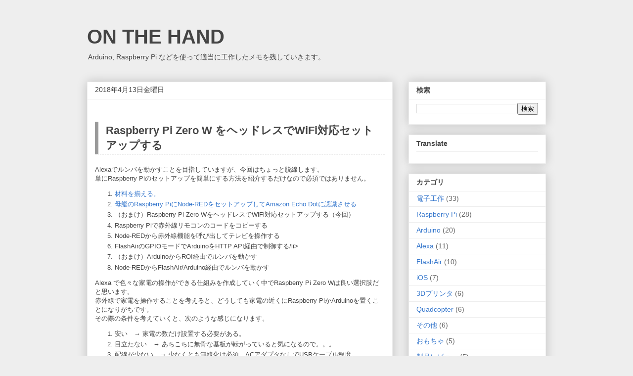

--- FILE ---
content_type: text/html; charset=UTF-8
request_url: http://tech.andhandworks.com/2018/04/raspberry-pi-zero-w-wifi.html
body_size: 15221
content:
<!DOCTYPE html>
<html class='v2' dir='ltr' xmlns='http://www.w3.org/1999/xhtml' xmlns:b='http://www.google.com/2005/gml/b' xmlns:data='http://www.google.com/2005/gml/data' xmlns:expr='http://www.google.com/2005/gml/expr'>
<head>
<link href='https://www.blogger.com/static/v1/widgets/335934321-css_bundle_v2.css' rel='stylesheet' type='text/css'/>
<!-- Global site tag (gtag.js) - Google Analytics -->
<script async='async' src='https://www.googletagmanager.com/gtag/js?id=UA-91235373-1'></script>
<script>
  window.dataLayer = window.dataLayer || [];
  function gtag(){dataLayer.push(arguments);}
  gtag('js', new Date());

  gtag('config', 'UA-91235373-1');
</script>
<meta content='width=1100' name='viewport'/>
<meta content='text/html; charset=UTF-8' http-equiv='Content-Type'/>
<meta content='blogger' name='generator'/>
<link href='http://tech.andhandworks.com/favicon.ico' rel='icon' type='image/x-icon'/>
<link href='http://tech.andhandworks.com/2018/04/raspberry-pi-zero-w-wifi.html' rel='canonical'/>
<link rel="alternate" type="application/atom+xml" title="ON THE HAND - Atom" href="http://tech.andhandworks.com/feeds/posts/default" />
<link rel="alternate" type="application/rss+xml" title="ON THE HAND - RSS" href="http://tech.andhandworks.com/feeds/posts/default?alt=rss" />
<link rel="service.post" type="application/atom+xml" title="ON THE HAND - Atom" href="https://www.blogger.com/feeds/1718731153219810929/posts/default" />

<link rel="alternate" type="application/atom+xml" title="ON THE HAND - Atom" href="http://tech.andhandworks.com/feeds/6903683810989495210/comments/default" />
<!--Can't find substitution for tag [blog.ieCssRetrofitLinks]-->
<meta content='http://tech.andhandworks.com/2018/04/raspberry-pi-zero-w-wifi.html' property='og:url'/>
<meta content='Raspberry Pi Zero W をヘッドレスでWiFi対応セットアップする' property='og:title'/>
<meta content='Alexaでルンバを動かすことを目指していますが、今回はちょっと脱線します。  単にRaspberry Piのセットアップを簡単にする方法を紹介するだけなので必須ではありません。   材料を揃える。  母艦のRaspberry PiにNode-REDをセットアップしてAmazon...' property='og:description'/>
<title>ON THE HAND: Raspberry Pi Zero W をヘッドレスでWiFi対応セットアップする</title>
<script>
  (function(i,s,o,g,r,a,m){i['GoogleAnalyticsObject']=r;i[r]=i[r]||function(){
  (i[r].q=i[r].q||[]).push(arguments)},i[r].l=1*new Date();a=s.createElement(o),
  m=s.getElementsByTagName(o)[0];a.async=1;a.src=g;m.parentNode.insertBefore(a,m)
  })(window,document,'script','https://www.google-analytics.com/analytics.js','ga');

  ga('create', 'UA-91235373-1', 'auto');
  ga('send', 'pageview');

</script>
<style id='page-skin-1' type='text/css'><!--
/*
-----------------------------------------------
Blogger Template Style
Name:     Awesome Inc.
Designer: Tina Chen
URL:      tinachen.org
----------------------------------------------- */
/* Content
----------------------------------------------- */
body {
font: normal normal 13px Arial, Tahoma, Helvetica, FreeSans, sans-serif;
color: #444444;
background: #eeeeee none repeat scroll top left;
}
html body .content-outer {
min-width: 0;
max-width: 100%;
width: 100%;
}
a:link {
text-decoration: none;
color: #3778cd;
}
a:visited {
text-decoration: none;
color: #4d469c;
}
a:hover {
text-decoration: underline;
color: #3778cd;
}
.body-fauxcolumn-outer .cap-top {
position: absolute;
z-index: 1;
height: 276px;
width: 100%;
background: transparent none repeat-x scroll top left;
_background-image: none;
}
/* Columns
----------------------------------------------- */
.content-inner {
padding: 0;
}
.header-inner .section {
margin: 0 16px;
}
.tabs-inner .section {
margin: 0 16px;
}
.main-inner {
padding-top: 30px;
}
.main-inner .column-center-inner,
.main-inner .column-left-inner,
.main-inner .column-right-inner {
padding: 0 5px;
}
*+html body .main-inner .column-center-inner {
margin-top: -30px;
}
#layout .main-inner .column-center-inner {
margin-top: 0;
}
/* Header
----------------------------------------------- */
.header-outer {
margin: 0 0 0 0;
background: transparent none repeat scroll 0 0;
}
.Header h1 {
font: normal bold 40px Arial, Tahoma, Helvetica, FreeSans, sans-serif;
color: #444444;
text-shadow: 0 0 -1px #000000;
}
.Header h1 a {
color: #444444;
}
.Header .description {
font: normal normal 14px Arial, Tahoma, Helvetica, FreeSans, sans-serif;
color: #444444;
}
.header-inner .Header .titlewrapper,
.header-inner .Header .descriptionwrapper {
padding-left: 0;
padding-right: 0;
margin-bottom: 0;
}
.header-inner .Header .titlewrapper {
padding-top: 22px;
}
/* Tabs
----------------------------------------------- */
.tabs-outer {
overflow: hidden;
position: relative;
background: #eeeeee url(https://resources.blogblog.com/blogblog/data/1kt/awesomeinc/tabs_gradient_light.png) repeat scroll 0 0;
}
#layout .tabs-outer {
overflow: visible;
}
.tabs-cap-top, .tabs-cap-bottom {
position: absolute;
width: 100%;
border-top: 1px solid #999999;
}
.tabs-cap-bottom {
bottom: 0;
}
.tabs-inner .widget li a {
display: inline-block;
margin: 0;
padding: .6em 1.5em;
font: normal bold 14px Arial, Tahoma, Helvetica, FreeSans, sans-serif;
color: #444444;
border-top: 1px solid #999999;
border-bottom: 1px solid #999999;
border-left: 1px solid #999999;
height: 16px;
line-height: 16px;
}
.tabs-inner .widget li:last-child a {
border-right: 1px solid #999999;
}
.tabs-inner .widget li.selected a, .tabs-inner .widget li a:hover {
background: #666666 url(https://resources.blogblog.com/blogblog/data/1kt/awesomeinc/tabs_gradient_light.png) repeat-x scroll 0 -100px;
color: #ffffff;
}
/* Headings
----------------------------------------------- */
h2 {
font: normal bold 14px Arial, Tahoma, Helvetica, FreeSans, sans-serif;
color: #444444;
}
/* Widgets
----------------------------------------------- */
.main-inner .section {
margin: 0 27px;
padding: 0;
}
.main-inner .column-left-outer,
.main-inner .column-right-outer {
margin-top: 0;
}
#layout .main-inner .column-left-outer,
#layout .main-inner .column-right-outer {
margin-top: 0;
}
.main-inner .column-left-inner,
.main-inner .column-right-inner {
background: transparent none repeat 0 0;
-moz-box-shadow: 0 0 0 rgba(0, 0, 0, .2);
-webkit-box-shadow: 0 0 0 rgba(0, 0, 0, .2);
-goog-ms-box-shadow: 0 0 0 rgba(0, 0, 0, .2);
box-shadow: 0 0 0 rgba(0, 0, 0, .2);
-moz-border-radius: 0;
-webkit-border-radius: 0;
-goog-ms-border-radius: 0;
border-radius: 0;
}
#layout .main-inner .column-left-inner,
#layout .main-inner .column-right-inner {
margin-top: 0;
}
.sidebar .widget {
font: normal normal 14px Arial, Tahoma, Helvetica, FreeSans, sans-serif;
color: #444444;
}
.sidebar .widget a:link {
color: #3778cd;
}
.sidebar .widget a:visited {
color: #4d469c;
}
.sidebar .widget a:hover {
color: #3778cd;
}
.sidebar .widget h2 {
text-shadow: 0 0 -1px #000000;
}
.main-inner .widget {
background-color: #ffffff;
border: 1px solid #eeeeee;
padding: 0 15px 15px;
margin: 20px -16px;
-moz-box-shadow: 0 0 20px rgba(0, 0, 0, .2);
-webkit-box-shadow: 0 0 20px rgba(0, 0, 0, .2);
-goog-ms-box-shadow: 0 0 20px rgba(0, 0, 0, .2);
box-shadow: 0 0 20px rgba(0, 0, 0, .2);
-moz-border-radius: 0;
-webkit-border-radius: 0;
-goog-ms-border-radius: 0;
border-radius: 0;
}
.main-inner .widget h2 {
margin: 0 -15px;
padding: .6em 15px .5em;
border-bottom: 1px solid transparent;
}
.footer-inner .widget h2 {
padding: 0 0 .4em;
border-bottom: 1px solid transparent;
}
.main-inner .widget h2 + div, .footer-inner .widget h2 + div {
border-top: 1px solid #eeeeee;
padding-top: 8px;
}
.main-inner .widget .widget-content {
margin: 0 -15px;
padding: 7px 15px 0;
}
.main-inner .widget ul, .main-inner .widget #ArchiveList ul.flat {
margin: -8px -15px 0;
padding: 0;
list-style: none;
}
.main-inner .widget #ArchiveList {
margin: -8px 0 0;
}
.main-inner .widget ul li, .main-inner .widget #ArchiveList ul.flat li {
padding: .5em 15px;
text-indent: 0;
color: #666666;
border-top: 1px solid #eeeeee;
border-bottom: 1px solid transparent;
}
.main-inner .widget #ArchiveList ul li {
padding-top: .25em;
padding-bottom: .25em;
}
.main-inner .widget ul li:first-child, .main-inner .widget #ArchiveList ul.flat li:first-child {
border-top: none;
}
.main-inner .widget ul li:last-child, .main-inner .widget #ArchiveList ul.flat li:last-child {
border-bottom: none;
}
.post-body {
position: relative;
}
.main-inner .widget .post-body ul {
padding: 0 2.5em;
margin: .5em 0;
list-style: disc;
}
.main-inner .widget .post-body ul li {
padding: 0.25em 0;
margin-bottom: .25em;
color: #444444;
border: none;
}
.footer-inner .widget ul {
padding: 0;
list-style: none;
}
.widget .zippy {
color: #666666;
}
/* Posts
----------------------------------------------- */
body .main-inner .Blog {
padding: 0;
margin-bottom: 1em;
background-color: transparent;
border: none;
-moz-box-shadow: 0 0 0 rgba(0, 0, 0, 0);
-webkit-box-shadow: 0 0 0 rgba(0, 0, 0, 0);
-goog-ms-box-shadow: 0 0 0 rgba(0, 0, 0, 0);
box-shadow: 0 0 0 rgba(0, 0, 0, 0);
}
.main-inner .section:last-child .Blog:last-child {
padding: 0;
margin-bottom: 1em;
}
.main-inner .widget h2.date-header {
margin: 0 -15px 1px;
padding: 0 0 0 0;
font: normal normal 14px Arial, Tahoma, Helvetica, FreeSans, sans-serif;
color: #444444;
background: transparent none no-repeat scroll top left;
border-top: 0 solid #eeeeee;
border-bottom: 1px solid transparent;
-moz-border-radius-topleft: 0;
-moz-border-radius-topright: 0;
-webkit-border-top-left-radius: 0;
-webkit-border-top-right-radius: 0;
border-top-left-radius: 0;
border-top-right-radius: 0;
position: static;
bottom: 100%;
right: 15px;
text-shadow: 0 0 -1px #000000;
}
.main-inner .widget h2.date-header span {
font: normal normal 14px Arial, Tahoma, Helvetica, FreeSans, sans-serif;
display: block;
padding: .5em 15px;
border-left: 0 solid #eeeeee;
border-right: 0 solid #eeeeee;
}
.date-outer {
position: relative;
margin: 30px 0 20px;
padding: 0 15px;
background-color: #ffffff;
border: 1px solid #eeeeee;
-moz-box-shadow: 0 0 20px rgba(0, 0, 0, .2);
-webkit-box-shadow: 0 0 20px rgba(0, 0, 0, .2);
-goog-ms-box-shadow: 0 0 20px rgba(0, 0, 0, .2);
box-shadow: 0 0 20px rgba(0, 0, 0, .2);
-moz-border-radius: 0;
-webkit-border-radius: 0;
-goog-ms-border-radius: 0;
border-radius: 0;
}
.date-outer:first-child {
margin-top: 0;
}
.date-outer:last-child {
margin-bottom: 20px;
-moz-border-radius-bottomleft: 0;
-moz-border-radius-bottomright: 0;
-webkit-border-bottom-left-radius: 0;
-webkit-border-bottom-right-radius: 0;
-goog-ms-border-bottom-left-radius: 0;
-goog-ms-border-bottom-right-radius: 0;
border-bottom-left-radius: 0;
border-bottom-right-radius: 0;
}
.date-posts {
margin: 0 -15px;
padding: 0 15px;
clear: both;
}
.post-outer, .inline-ad {
border-top: 1px solid #eeeeee;
margin: 0 -15px;
padding: 15px 15px;
}
.post-outer {
padding-bottom: 10px;
}
.post-outer:first-child {
padding-top: 0;
border-top: none;
}
.post-outer:last-child, .inline-ad:last-child {
border-bottom: none;
}
.post-body {
position: relative;
}
.post-body img {
padding: 8px;
background: transparent;
border: 1px solid transparent;
-moz-box-shadow: 0 0 0 rgba(0, 0, 0, .2);
-webkit-box-shadow: 0 0 0 rgba(0, 0, 0, .2);
box-shadow: 0 0 0 rgba(0, 0, 0, .2);
-moz-border-radius: 0;
-webkit-border-radius: 0;
border-radius: 0;
}
h3.post-title, h4 {
font: normal bold 22px Arial, Tahoma, Helvetica, FreeSans, sans-serif;
color: #444444;
}
h3.post-title a {
font: normal bold 22px Arial, Tahoma, Helvetica, FreeSans, sans-serif;
color: #444444;
}
h3.post-title a:hover {
color: #3778cd;
text-decoration: underline;
}
.post-header {
margin: 0 0 1em;
}
.post-body {
line-height: 1.4;
}
.post-outer h2 {
color: #444444;
}
.post-footer {
margin: 1.5em 0 0;
}
#blog-pager {
padding: 15px;
font-size: 120%;
background-color: #ffffff;
border: 1px solid #eeeeee;
-moz-box-shadow: 0 0 20px rgba(0, 0, 0, .2);
-webkit-box-shadow: 0 0 20px rgba(0, 0, 0, .2);
-goog-ms-box-shadow: 0 0 20px rgba(0, 0, 0, .2);
box-shadow: 0 0 20px rgba(0, 0, 0, .2);
-moz-border-radius: 0;
-webkit-border-radius: 0;
-goog-ms-border-radius: 0;
border-radius: 0;
-moz-border-radius-topleft: 0;
-moz-border-radius-topright: 0;
-webkit-border-top-left-radius: 0;
-webkit-border-top-right-radius: 0;
-goog-ms-border-top-left-radius: 0;
-goog-ms-border-top-right-radius: 0;
border-top-left-radius: 0;
border-top-right-radius-topright: 0;
margin-top: 1em;
}
.blog-feeds, .post-feeds {
margin: 1em 0;
text-align: center;
color: #444444;
}
.blog-feeds a, .post-feeds a {
color: #3778cd;
}
.blog-feeds a:visited, .post-feeds a:visited {
color: #4d469c;
}
.blog-feeds a:hover, .post-feeds a:hover {
color: #3778cd;
}
.post-outer .comments {
margin-top: 2em;
}
/* Comments
----------------------------------------------- */
.comments .comments-content .icon.blog-author {
background-repeat: no-repeat;
background-image: url([data-uri]);
}
.comments .comments-content .loadmore a {
border-top: 1px solid #999999;
border-bottom: 1px solid #999999;
}
.comments .continue {
border-top: 2px solid #999999;
}
/* Footer
----------------------------------------------- */
.footer-outer {
margin: -20px 0 -1px;
padding: 20px 0 0;
color: #444444;
overflow: hidden;
}
.footer-fauxborder-left {
border-top: 1px solid #eeeeee;
background: #ffffff none repeat scroll 0 0;
-moz-box-shadow: 0 0 20px rgba(0, 0, 0, .2);
-webkit-box-shadow: 0 0 20px rgba(0, 0, 0, .2);
-goog-ms-box-shadow: 0 0 20px rgba(0, 0, 0, .2);
box-shadow: 0 0 20px rgba(0, 0, 0, .2);
margin: 0 -20px;
}
/* Mobile
----------------------------------------------- */
body.mobile {
background-size: auto;
}
.mobile .body-fauxcolumn-outer {
background: transparent none repeat scroll top left;
}
*+html body.mobile .main-inner .column-center-inner {
margin-top: 0;
}
.mobile .main-inner .widget {
padding: 0 0 15px;
}
.mobile .main-inner .widget h2 + div,
.mobile .footer-inner .widget h2 + div {
border-top: none;
padding-top: 0;
}
.mobile .footer-inner .widget h2 {
padding: 0.5em 0;
border-bottom: none;
}
.mobile .main-inner .widget .widget-content {
margin: 0;
padding: 7px 0 0;
}
.mobile .main-inner .widget ul,
.mobile .main-inner .widget #ArchiveList ul.flat {
margin: 0 -15px 0;
}
.mobile .main-inner .widget h2.date-header {
right: 0;
}
.mobile .date-header span {
padding: 0.4em 0;
}
.mobile .date-outer:first-child {
margin-bottom: 0;
border: 1px solid #eeeeee;
-moz-border-radius-topleft: 0;
-moz-border-radius-topright: 0;
-webkit-border-top-left-radius: 0;
-webkit-border-top-right-radius: 0;
-goog-ms-border-top-left-radius: 0;
-goog-ms-border-top-right-radius: 0;
border-top-left-radius: 0;
border-top-right-radius: 0;
}
.mobile .date-outer {
border-color: #eeeeee;
border-width: 0 1px 1px;
}
.mobile .date-outer:last-child {
margin-bottom: 0;
}
.mobile .main-inner {
padding: 0;
}
.mobile .header-inner .section {
margin: 0;
}
.mobile .post-outer, .mobile .inline-ad {
padding: 5px 0;
}
.mobile .tabs-inner .section {
margin: 0 10px;
}
.mobile .main-inner .widget h2 {
margin: 0;
padding: 0;
}
.mobile .main-inner .widget h2.date-header span {
padding: 0;
}
.mobile .main-inner .widget .widget-content {
margin: 0;
padding: 7px 0 0;
}
.mobile #blog-pager {
border: 1px solid transparent;
background: #ffffff none repeat scroll 0 0;
}
.mobile .main-inner .column-left-inner,
.mobile .main-inner .column-right-inner {
background: transparent none repeat 0 0;
-moz-box-shadow: none;
-webkit-box-shadow: none;
-goog-ms-box-shadow: none;
box-shadow: none;
}
.mobile .date-posts {
margin: 0;
padding: 0;
}
.mobile .footer-fauxborder-left {
margin: 0;
border-top: inherit;
}
.mobile .main-inner .section:last-child .Blog:last-child {
margin-bottom: 0;
}
.mobile-index-contents {
color: #444444;
}
.mobile .mobile-link-button {
background: #3778cd url(https://resources.blogblog.com/blogblog/data/1kt/awesomeinc/tabs_gradient_light.png) repeat scroll 0 0;
}
.mobile-link-button a:link, .mobile-link-button a:visited {
color: #ffffff;
}
.mobile .tabs-inner .PageList .widget-content {
background: transparent;
border-top: 1px solid;
border-color: #999999;
color: #444444;
}
.mobile .tabs-inner .PageList .widget-content .pagelist-arrow {
border-left: 1px solid #999999;
}
h3, h4 {
border-left: 7px solid #999;
border-bottom: 1px dashed #999;
padding: 0.1em 0.7em;
margin: 1.7em 0 1.0em 0;
}

--></style>
<style id='template-skin-1' type='text/css'><!--
body {
min-width: 960px;
}
.content-outer, .content-fauxcolumn-outer, .region-inner {
min-width: 960px;
max-width: 960px;
_width: 960px;
}
.main-inner .columns {
padding-left: 0px;
padding-right: 310px;
}
.main-inner .fauxcolumn-center-outer {
left: 0px;
right: 310px;
/* IE6 does not respect left and right together */
_width: expression(this.parentNode.offsetWidth -
parseInt("0px") -
parseInt("310px") + 'px');
}
.main-inner .fauxcolumn-left-outer {
width: 0px;
}
.main-inner .fauxcolumn-right-outer {
width: 310px;
}
.main-inner .column-left-outer {
width: 0px;
right: 100%;
margin-left: -0px;
}
.main-inner .column-right-outer {
width: 310px;
margin-right: -310px;
}
#layout {
min-width: 0;
}
#layout .content-outer {
min-width: 0;
width: 800px;
}
#layout .region-inner {
min-width: 0;
width: auto;
}
body#layout div.add_widget {
padding: 8px;
}
body#layout div.add_widget a {
margin-left: 32px;
}
--></style>
<script type='text/javascript'>
        (function(i,s,o,g,r,a,m){i['GoogleAnalyticsObject']=r;i[r]=i[r]||function(){
        (i[r].q=i[r].q||[]).push(arguments)},i[r].l=1*new Date();a=s.createElement(o),
        m=s.getElementsByTagName(o)[0];a.async=1;a.src=g;m.parentNode.insertBefore(a,m)
        })(window,document,'script','https://www.google-analytics.com/analytics.js','ga');
        ga('create', 'UA-91235373-1', 'auto', 'blogger');
        ga('blogger.send', 'pageview');
      </script>
<!-- デザイン用css -->
<link href='http://alexgorbatchev.com/pub/sh/current/styles/shCore.css' rel='stylesheet' type='text/css'/>
<link href='http://alexgorbatchev.com/pub/sh/current/styles/shThemeDefault.css' rel='stylesheet' type='text/css'/>
<!-- コア部分 -->
<script src='http://alexgorbatchev.com/pub/sh/current/scripts/shCore.js' type='text/javascript'></script>
<script src='http://alexgorbatchev.com/pub/sh/current/scripts/shAutoloder.js' type='text/javascript'></script>
<!-- 言語の定義部分 -->
<script src='http://alexgorbatchev.com/pub/sh/current/scripts/shBrushCpp.js' type='text/javascript'></script>
<script src='http://alexgorbatchev.com/pub/sh/current/scripts/shBrushBash.js' type='text/javascript'></script>
<script src='http://alexgorbatchev.com/pub/sh/current/scripts/shBrushCss.js' type='text/javascript'></script>
<script src='http://alexgorbatchev.com/pub/sh/current/scripts/shBrushXml.js' type='text/javascript'></script>
<script src='http://alexgorbatchev.com/pub/sh/current/scripts/shBrushPhp.js' type='text/javascript'></script>
<script src='http://alexgorbatchev.com/pub/sh/current/scripts/shBrushJScript.js' type='text/javascript'></script>
<!-- bloggerで使用可能にする -->
<script type='text/javascript'>
        SyntaxHighlighter.config.bloggerMode = true;
        SyntaxHighlighter.all()
    </script>
<script async='async' src='//pagead2.googlesyndication.com/pagead/js/adsbygoogle.js'></script>
<script>
     (adsbygoogle = window.adsbygoogle || []).push({
          google_ad_client: "ca-pub-4553105710496218",
          enable_page_level_ads: true
     });
</script>
<link href='https://www.blogger.com/dyn-css/authorization.css?targetBlogID=1718731153219810929&amp;zx=14671705-0b83-403b-a215-3cfdd30de960' media='none' onload='if(media!=&#39;all&#39;)media=&#39;all&#39;' rel='stylesheet'/><noscript><link href='https://www.blogger.com/dyn-css/authorization.css?targetBlogID=1718731153219810929&amp;zx=14671705-0b83-403b-a215-3cfdd30de960' rel='stylesheet'/></noscript>
<meta name='google-adsense-platform-account' content='ca-host-pub-1556223355139109'/>
<meta name='google-adsense-platform-domain' content='blogspot.com'/>

<!-- data-ad-client=ca-pub-4553105710496218 -->

</head>
<body class='loading variant-light'>
<div class='navbar no-items section' id='navbar' name='Navbar'>
</div>
<div class='body-fauxcolumns'>
<div class='fauxcolumn-outer body-fauxcolumn-outer'>
<div class='cap-top'>
<div class='cap-left'></div>
<div class='cap-right'></div>
</div>
<div class='fauxborder-left'>
<div class='fauxborder-right'></div>
<div class='fauxcolumn-inner'>
</div>
</div>
<div class='cap-bottom'>
<div class='cap-left'></div>
<div class='cap-right'></div>
</div>
</div>
</div>
<div class='content'>
<div class='content-fauxcolumns'>
<div class='fauxcolumn-outer content-fauxcolumn-outer'>
<div class='cap-top'>
<div class='cap-left'></div>
<div class='cap-right'></div>
</div>
<div class='fauxborder-left'>
<div class='fauxborder-right'></div>
<div class='fauxcolumn-inner'>
</div>
</div>
<div class='cap-bottom'>
<div class='cap-left'></div>
<div class='cap-right'></div>
</div>
</div>
</div>
<div class='content-outer'>
<div class='content-cap-top cap-top'>
<div class='cap-left'></div>
<div class='cap-right'></div>
</div>
<div class='fauxborder-left content-fauxborder-left'>
<div class='fauxborder-right content-fauxborder-right'></div>
<div class='content-inner'>
<header>
<div class='header-outer'>
<div class='header-cap-top cap-top'>
<div class='cap-left'></div>
<div class='cap-right'></div>
</div>
<div class='fauxborder-left header-fauxborder-left'>
<div class='fauxborder-right header-fauxborder-right'></div>
<div class='region-inner header-inner'>
<div class='header section' id='header' name='ヘッダー'><div class='widget Header' data-version='1' id='Header1'>
<div id='header-inner'>
<div class='titlewrapper'>
<h1 class='title'>
<a href='http://tech.andhandworks.com/'>
ON THE HAND
</a>
</h1>
</div>
<div class='descriptionwrapper'>
<p class='description'><span>Arduino, Raspberry Pi などを使って適当に工作したメモを残していきます&#12290;</span></p>
</div>
</div>
</div></div>
</div>
</div>
<div class='header-cap-bottom cap-bottom'>
<div class='cap-left'></div>
<div class='cap-right'></div>
</div>
</div>
</header>
<div class='tabs-outer'>
<div class='tabs-cap-top cap-top'>
<div class='cap-left'></div>
<div class='cap-right'></div>
</div>
<div class='fauxborder-left tabs-fauxborder-left'>
<div class='fauxborder-right tabs-fauxborder-right'></div>
<div class='region-inner tabs-inner'>
<div class='tabs no-items section' id='crosscol' name='Cross-Column'></div>
<div class='tabs no-items section' id='crosscol-overflow' name='Cross-Column 2'></div>
</div>
</div>
<div class='tabs-cap-bottom cap-bottom'>
<div class='cap-left'></div>
<div class='cap-right'></div>
</div>
</div>
<div class='main-outer'>
<div class='main-cap-top cap-top'>
<div class='cap-left'></div>
<div class='cap-right'></div>
</div>
<div class='fauxborder-left main-fauxborder-left'>
<div class='fauxborder-right main-fauxborder-right'></div>
<div class='region-inner main-inner'>
<div class='columns fauxcolumns'>
<div class='fauxcolumn-outer fauxcolumn-center-outer'>
<div class='cap-top'>
<div class='cap-left'></div>
<div class='cap-right'></div>
</div>
<div class='fauxborder-left'>
<div class='fauxborder-right'></div>
<div class='fauxcolumn-inner'>
</div>
</div>
<div class='cap-bottom'>
<div class='cap-left'></div>
<div class='cap-right'></div>
</div>
</div>
<div class='fauxcolumn-outer fauxcolumn-left-outer'>
<div class='cap-top'>
<div class='cap-left'></div>
<div class='cap-right'></div>
</div>
<div class='fauxborder-left'>
<div class='fauxborder-right'></div>
<div class='fauxcolumn-inner'>
</div>
</div>
<div class='cap-bottom'>
<div class='cap-left'></div>
<div class='cap-right'></div>
</div>
</div>
<div class='fauxcolumn-outer fauxcolumn-right-outer'>
<div class='cap-top'>
<div class='cap-left'></div>
<div class='cap-right'></div>
</div>
<div class='fauxborder-left'>
<div class='fauxborder-right'></div>
<div class='fauxcolumn-inner'>
</div>
</div>
<div class='cap-bottom'>
<div class='cap-left'></div>
<div class='cap-right'></div>
</div>
</div>
<!-- corrects IE6 width calculation -->
<div class='columns-inner'>
<div class='column-center-outer'>
<div class='column-center-inner'>
<div class='main section' id='main' name='メイン'><div class='widget Blog' data-version='1' id='Blog1'>
<div class='blog-posts hfeed'>

          <div class="date-outer">
        
<h2 class='date-header'><span>2018年4月13日金曜日</span></h2>

          <div class="date-posts">
        
<div class='post-outer'>
<div class='post hentry uncustomized-post-template' itemprop='blogPost' itemscope='itemscope' itemtype='http://schema.org/BlogPosting'>
<a name='6903683810989495210'></a>
<h3 class='post-title entry-title' itemprop='name'><abbr itemprop='headline'>
Raspberry Pi Zero W をヘッドレスでWiFi対応セットアップする
</abbr></h3>
<div class='post-header'>
<div class='post-header-line-1'></div>
</div>
<div class='post-body entry-content' id='post-body-6903683810989495210' itemprop='description articleBody'>
Alexaでルンバを動かすことを目指していますが&#12289;今回はちょっと脱線します&#12290;<br />
単にRaspberry Piのセットアップを簡単にする方法を紹介するだけなので必須ではありません&#12290;<br />
<ol>
<li><a href="http://tech.andhandworks.com/2018/04/amazon-echo-raspberry-pi-zero-w.html">材料を揃える&#12290;</a></li>
<li><a href="http://tech.andhandworks.com/2018/04/amazon-echo-raspberry-pi-zero-w-node-red.html">母艦のRaspberry PiにNode-REDをセットアップしてAmazon Echo Dotに認識させる</a></li>
<li>&#65288;おまけ&#65289;Raspberry Pi Zero WをヘッドレスでWiFi対応セットアップする&#65288;今回&#65289;</li>
<li>Raspberry Piで赤外線リモコンのコードをコピーする</li>
<li>Node-REDから赤外線機能を呼び出してテレビを操作する</li>
<li>FlashAirのGPIOモードでArduinoをHTTP API経由で制御する/li>
<li>&#65288;おまけ&#65289;ArduinoからROI経由でルンバを動かす</li>
<li>Node-REDからFlashAir/Arduino経由でルンバを動かす</li>
</ol>
Alexa で色々な家電の操作ができる仕組みを作成していく中でRaspberry Pi Zero Wは良い選択肢だと思います&#12290;<br />
赤外線で家電を操作することを考えると&#12289;どうしても家電の近くにRaspberry PiかArduinoを置くことになりがちです&#12290;<br />
その際の条件を考えていくと&#12289;次のような感じになります&#12290;<br />
<ol>
<li>安い&#12288;&#8594; 家電の数だけ設置する必要がある&#12290;</li>
<li>目立たない&#12288;&#8594; あちこちに無骨な基板が転がっていると気になるので&#12290;&#12290;&#12290;</li>
<li>配線が少ない&#12288;&#8594; 少なくとも無線化は必須&#12290;ACアダプタなしでUSBケーブル程度&#12290;</li>
</ol>
Raspberry Pi Model Bだと価格がネック&#12290;<br />
Arduinoだと無線が貧弱なのでちょっと厳しい&#12290;<br />
そんなこんなでRaspberry Pi Zero Wに行き着きます&#12290;<br />
<br />
ただ&#12289;Raspberry Pi Zero WはHDMIやUSBがマイクロタイプなので&#12289;セットアップの際に配線がごちゃごちゃしがち&#12290;<br />
そんな訳で&#12289;キーボードもモニタも無しでRaspberry Pi Zero Wをセットアップします&#12290;<br />
<br />
<a name="more"></a><br />
<br />
<h3>
micro SDカードに書き込む</h3>
まずは<a href="https://www.raspberrypi.org/downloads/raspbian/" target="_blank">ここからOSイメージをダウンロード</a>します&#12290;<br />
&#12300;LITE&#12301;の方です&#12290;DESKTOP なんか選んじゃダメです&#12290;<br />
GUIを使いたいならヘッドレスでセットアップする意味ないので&#12290;<br />
<br />
MacやLinuxの場合は次のコマンドでmicro SDカードにイメージを書き込めます&#12290;<br />
Windowsの場合は適当にツール使って書き込めば良いのではないでしょうか&#12290;ググればすぐ見つかります&#12290;<br />
<pre class="brush:shell">$ df
$ unmountDisk /Volumes/NO\ NAME
$ dd bs=1m if=~/Downloads/2018-03-13-raspbian-stretch-lite.img of=/dev/disk2
</pre>
dfコマンドでSDカードが認識されているデバイス名を確認するのを忘れずに&#12290;<br />
確認したらそのデバイス名を dd コマンドの of オプションに指定します&#12290;<br />
デバイス名を間違うと残念なことになるので要注意&#12290;<br />
<br />
Macの場合&#12289;正常に書き込みができたら自動的に&#12300;/Volumes/boot&#12301;にbootパーティションがマウントされます&#12290;<br />
Windowsの場合はFドライブなどにマウントされるのではないでしょうか&#12290;<br />
以下&#12289;&#12300;/Volumes/boot&#12301;を適宜読み替えてください&#12290;<br />
<br />
<h3>
WiFiの設定を入れる</h3>
bootパーティションにWiFiの設定ファイルを置きます&#12290;<br />
<pre class="brush:shell">$ echo '
country=JP
ctrl_interface=DIR=/var/run/wpa_supplicant GROUP=netdev
update_config=1
network={
        ssid="{SSIDを書く}"
        #psk="{WiFiパスワード}"
        psk=暗号化したWiFiパスワード
}
' &gt; /Volumes/boot/wpa_supplicant.conf
</pre>
&#12300;country&#12301;は国コードです&#12290;これを指定しておかないとOS起動時のWiFi設定に失敗します&#12290;<br />
&#12300;network&#12301;の設定値は Raspbianのwpa_passphrase コマンドで作れます&#12290;<br />
ただし&#12289;既にセットアップ済みのRaspberry Piを持っている場合だけですが&#12290;&#12290;&#12290;<br />
<pre class="brush:shell">$ wpa_passphrase: {SSID} {PASSWORD} &gt;&gt; wpa_supplicant.conf
</pre>
<br />
<h3>
SSHの設定を入れる</h3>
最近のRaspbianはデフォルトではSSHが起動しないようです&#12290;<br />
OS起動時にSSHが立ち上がるようにします&#12290;<br />
<pre class="brush:shell">$ touch /Volumes/boot/ssh
</pre>
以上&#12289;設定終わり&#12290;<br />
ここまでできたら&#12289;一旦micro SDを取り出してRaspberry Pi Zero Wに入れます&#12290;<br />
<br />
<h3>
起動する</h3>
Raspberry Pi Zero Wのmicro USBポートから給電すると起動します&#12290;<br />
この時&#12289;LEDが点灯しないことがあります&#12290;<br />
点灯しないのは故障ではなく&#12289;起動可能なOSがmicro SDに書き込まれていない場合です&#12290;<br />
つまり&#12289;Rspbianの書き込みに失敗しています&#12290;<br />
<br />
LEDが点灯するが赤くなる場合&#12289;OSは書き込まれているものの起動に失敗しています&#12290;<br />
黄緑色が点滅して&#12289;しばらくしたら点灯状態になるようであれば成功&#12290;<br />
<br />
ここで&#12289;micro SDを再度PCにマウントして見てみると&#12289;bootパーティションに作ったwpa_supplicant.confファイルとsshファイルが消えていると思います&#12290;<br />
これらのファイルは正常に起動すると/etcに移動されて削除されるので&#12289;消えているのが正常です&#12290;<br />
消えていなければブート中に何か問題が起きています&#12290;<br />
<br />
<h3>
SSH接続する</h3>
起動したらPCからSSHで接続してみます&#12290;<br />
接続先IPアドレスについては&#12289;Raspberry Pi Zero WはDHCPでアドレスを取得するのでルータの状態を見るのが手っ取り早いと思います&#12290;<br />
ちなみに&#12289;Raspberry Pi Zero WのMACアドレスは現在出荷されているものは&#12300;B8:27&#12301;で始まるようです&#12290;<br />
&#12300;B8:27&#12301;のMACで最近割り振られたIPアドレスを探すと見つけやすいです&#12290;<br />
IPアドレスが変わると面倒なので&#12289;ルータ側で固定IPを振り直しておきます&#12290;<br />
<br />
SSH接続できればセットアップ成功&#12290;<br />
あとは自由にいじり倒せます&#12290;
<div style='clear: both;'></div>
</div>
<div class='post-footer'>
<div class='post-footer-line post-footer-line-1'>
<span class='post-author vcard'>
</span>
<span class='post-timestamp'>
</span>
<span class='reaction-buttons'>
</span>
<span class='post-comment-link'>
</span>
<span class='post-backlinks post-comment-link'>
</span>
<span class='post-icons'>
<span class='item-control blog-admin pid-1544093100'>
<a href='https://www.blogger.com/post-edit.g?blogID=1718731153219810929&postID=6903683810989495210&from=pencil' title='投稿を編集'>
<img alt='' class='icon-action' height='18' src='https://resources.blogblog.com/img/icon18_edit_allbkg.gif' width='18'/>
</a>
</span>
</span>
<div class='post-share-buttons goog-inline-block'>
<a class='goog-inline-block share-button sb-email' href='https://www.blogger.com/share-post.g?blogID=1718731153219810929&postID=6903683810989495210&target=email' target='_blank' title='メールで送信'><span class='share-button-link-text'>メールで送信</span></a><a class='goog-inline-block share-button sb-blog' href='https://www.blogger.com/share-post.g?blogID=1718731153219810929&postID=6903683810989495210&target=blog' onclick='window.open(this.href, "_blank", "height=270,width=475"); return false;' target='_blank' title='BlogThis!'><span class='share-button-link-text'>BlogThis!</span></a><a class='goog-inline-block share-button sb-twitter' href='https://www.blogger.com/share-post.g?blogID=1718731153219810929&postID=6903683810989495210&target=twitter' target='_blank' title='X で共有'><span class='share-button-link-text'>X で共有</span></a><a class='goog-inline-block share-button sb-facebook' href='https://www.blogger.com/share-post.g?blogID=1718731153219810929&postID=6903683810989495210&target=facebook' onclick='window.open(this.href, "_blank", "height=430,width=640"); return false;' target='_blank' title='Facebook で共有する'><span class='share-button-link-text'>Facebook で共有する</span></a><a class='goog-inline-block share-button sb-pinterest' href='https://www.blogger.com/share-post.g?blogID=1718731153219810929&postID=6903683810989495210&target=pinterest' target='_blank' title='Pinterest に共有'><span class='share-button-link-text'>Pinterest に共有</span></a>
</div>
</div>
<div class='post-footer-line post-footer-line-2'>
<span class='post-labels'>
ラベル:
<a href='http://tech.andhandworks.com/search/label/Raspberry%20Pi' rel='tag'>Raspberry Pi</a>
</span>
</div>
<div class='post-footer-line post-footer-line-3'>
<span class='post-location'>
</span>
</div>
</div>
</div>
<div class='comments' id='comments'>
<a name='comments'></a>
<h4>0 件のコメント:</h4>
<div id='Blog1_comments-block-wrapper'>
<dl class='avatar-comment-indent' id='comments-block'>
</dl>
</div>
<p class='comment-footer'>
<div class='comment-form'>
<a name='comment-form'></a>
<h4 id='comment-post-message'>コメントを投稿</h4>
<p>
</p>
<a href='https://www.blogger.com/comment/frame/1718731153219810929?po=6903683810989495210&hl=ja&saa=85391&origin=http://tech.andhandworks.com' id='comment-editor-src'></a>
<iframe allowtransparency='true' class='blogger-iframe-colorize blogger-comment-from-post' frameborder='0' height='410px' id='comment-editor' name='comment-editor' src='' width='100%'></iframe>
<script src='https://www.blogger.com/static/v1/jsbin/2830521187-comment_from_post_iframe.js' type='text/javascript'></script>
<script type='text/javascript'>
      BLOG_CMT_createIframe('https://www.blogger.com/rpc_relay.html');
    </script>
</div>
</p>
</div>
</div>
<div class='inline-ad'>
<script async src="//pagead2.googlesyndication.com/pagead/js/adsbygoogle.js"></script>
<!-- on-the-hand_main_Blog1_1x1_as -->
<ins class="adsbygoogle"
     style="display:block"
     data-ad-client="ca-pub-4553105710496218"
     data-ad-host="ca-host-pub-1556223355139109"
     data-ad-host-channel="L0007"
     data-ad-slot="8081029888"
     data-ad-format="auto"
     data-full-width-responsive="true"></ins>
<script>
(adsbygoogle = window.adsbygoogle || []).push({});
</script>
</div>

        </div></div>
      
</div>
<div class='blog-pager' id='blog-pager'>
<span id='blog-pager-newer-link'>
<a class='blog-pager-newer-link' href='http://tech.andhandworks.com/2018/04/alexa-raspberry-pi-raspberry-pi.html' id='Blog1_blog-pager-newer-link' title='次の投稿'>次の投稿</a>
</span>
<span id='blog-pager-older-link'>
<a class='blog-pager-older-link' href='http://tech.andhandworks.com/2018/04/amazon-echo-raspberry-pi-zero-w-node-red.html' id='Blog1_blog-pager-older-link' title='前の投稿'>前の投稿</a>
</span>
<a class='home-link' href='http://tech.andhandworks.com/'>ホーム</a>
</div>
<div class='clear'></div>
<div class='post-feeds'>
<div class='feed-links'>
登録:
<a class='feed-link' href='http://tech.andhandworks.com/feeds/6903683810989495210/comments/default' target='_blank' type='application/atom+xml'>コメントの投稿 (Atom)</a>
</div>
</div>
</div></div>
</div>
</div>
<div class='column-left-outer'>
<div class='column-left-inner'>
<aside>
</aside>
</div>
</div>
<div class='column-right-outer'>
<div class='column-right-inner'>
<aside>
<div class='sidebar section' id='sidebar-right-1'><div class='widget BlogSearch' data-version='1' id='BlogSearch1'>
<h2 class='title'>検索</h2>
<div class='widget-content'>
<div id='BlogSearch1_form'>
<form action='http://tech.andhandworks.com/search' class='gsc-search-box' target='_top'>
<table cellpadding='0' cellspacing='0' class='gsc-search-box'>
<tbody>
<tr>
<td class='gsc-input'>
<input autocomplete='off' class='gsc-input' name='q' size='10' title='search' type='text' value=''/>
</td>
<td class='gsc-search-button'>
<input class='gsc-search-button' title='search' type='submit' value='検索'/>
</td>
</tr>
</tbody>
</table>
</form>
</div>
</div>
<div class='clear'></div>
</div><div class='widget Translate' data-version='1' id='Translate1'>
<h2 class='title'>Translate</h2>
<div id='google_translate_element'></div>
<script>
    function googleTranslateElementInit() {
      new google.translate.TranslateElement({
        pageLanguage: 'ja',
        autoDisplay: 'true',
        layout: google.translate.TranslateElement.InlineLayout.VERTICAL
      }, 'google_translate_element');
    }
  </script>
<script src='//translate.google.com/translate_a/element.js?cb=googleTranslateElementInit'></script>
<div class='clear'></div>
</div><div class='widget Label' data-version='1' id='Label1'>
<h2>カテゴリ</h2>
<div class='widget-content list-label-widget-content'>
<ul>
<li>
<a dir='ltr' href='http://tech.andhandworks.com/search/label/%E9%9B%BB%E5%AD%90%E5%B7%A5%E4%BD%9C'>電子工作</a>
<span dir='ltr'>(33)</span>
</li>
<li>
<a dir='ltr' href='http://tech.andhandworks.com/search/label/Raspberry%20Pi'>Raspberry Pi</a>
<span dir='ltr'>(28)</span>
</li>
<li>
<a dir='ltr' href='http://tech.andhandworks.com/search/label/Arduino'>Arduino</a>
<span dir='ltr'>(20)</span>
</li>
<li>
<a dir='ltr' href='http://tech.andhandworks.com/search/label/Alexa'>Alexa</a>
<span dir='ltr'>(11)</span>
</li>
<li>
<a dir='ltr' href='http://tech.andhandworks.com/search/label/FlashAir'>FlashAir</a>
<span dir='ltr'>(10)</span>
</li>
<li>
<a dir='ltr' href='http://tech.andhandworks.com/search/label/iOS'>iOS</a>
<span dir='ltr'>(7)</span>
</li>
<li>
<a dir='ltr' href='http://tech.andhandworks.com/search/label/3D%E3%83%97%E3%83%AA%E3%83%B3%E3%82%BF'>3Dプリンタ</a>
<span dir='ltr'>(6)</span>
</li>
<li>
<a dir='ltr' href='http://tech.andhandworks.com/search/label/Quadcopter'>Quadcopter</a>
<span dir='ltr'>(6)</span>
</li>
<li>
<a dir='ltr' href='http://tech.andhandworks.com/search/label/%E3%81%9D%E3%81%AE%E4%BB%96'>その他</a>
<span dir='ltr'>(6)</span>
</li>
<li>
<a dir='ltr' href='http://tech.andhandworks.com/search/label/%E3%81%8A%E3%82%82%E3%81%A1%E3%82%83'>おもちゃ</a>
<span dir='ltr'>(5)</span>
</li>
<li>
<a dir='ltr' href='http://tech.andhandworks.com/search/label/%E8%A3%BD%E5%93%81%E3%83%AC%E3%83%93%E3%83%A5%E3%83%BC'>製品レビュー</a>
<span dir='ltr'>(5)</span>
</li>
<li>
<a dir='ltr' href='http://tech.andhandworks.com/search/label/%E3%83%AB%E3%83%B3%E3%83%90'>ルンバ</a>
<span dir='ltr'>(4)</span>
</li>
<li>
<a dir='ltr' href='http://tech.andhandworks.com/search/label/%E9%9F%B3%E5%A3%B0%E5%90%88%E6%88%90'>音声合成</a>
<span dir='ltr'>(3)</span>
</li>
<li>
<a dir='ltr' href='http://tech.andhandworks.com/search/label/%E3%83%96%E3%83%83%E3%82%AF%E3%83%AC%E3%83%93%E3%83%A5%E3%83%BC'>ブックレビュー</a>
<span dir='ltr'>(1)</span>
</li>
</ul>
<div class='clear'></div>
</div>
</div><div class='widget PopularPosts' data-version='1' id='PopularPosts1'>
<h2>人気のコンテンツ</h2>
<div class='widget-content popular-posts'>
<ul>
<li>
<div class='item-thumbnail-only'>
<div class='item-thumbnail'>
<a href='http://tech.andhandworks.com/2015/10/blog-post.html' target='_blank'>
<img alt='' border='0' src='https://lh3.googleusercontent.com/blogger_img_proxy/AEn0k_sew5gv9Rip1wiNT7lpSjMSgOAMI595l5Z2ZTEENTvdWoJ-osa1uXKkuyrgAYB3K1S2h1skcd9PZ90fVM_pfMiYe8Salg2an797dnA_9ZKCAzvNMlGb8vBfmQpRuiOQDPZf=w72-h72-p-k-no-nu'/>
</a>
</div>
<div class='item-title'><a href='http://tech.andhandworks.com/2015/10/blog-post.html'>ルンバの回転ブラシを修理する</a></div>
</div>
<div style='clear: both;'></div>
</li>
<li>
<div class='item-thumbnail-only'>
<div class='item-thumbnail'>
<a href='http://tech.andhandworks.com/2015/03/re.html' target='_blank'>
<img alt='' border='0' src='https://lh3.googleusercontent.com/blogger_img_proxy/AEn0k_sBRNdgxji4O795ZkzqksoJZE3JrdbW_Gx392aCNwwUd1TDjEB7HrGe0KQ8sJRx9qF6XpBcNey98RNGRcicVDAVyHymD2j-tpf2QwlfmCdV7NSVQqYowzG0FGAq-FW2s7-FbVccBzZilKrubg=w72-h72-p-k-no-nu'/>
</a>
</div>
<div class='item-title'><a href='http://tech.andhandworks.com/2015/03/re.html'>&#12304;完成&#12305;Wiiリモコン&#65291;Arduino&#65291;LEGO でラジコンを作る&#65288;４&#65289;&#65306;WiiリモコンでDCモーターを操作する</a></div>
</div>
<div style='clear: both;'></div>
</li>
<li>
<div class='item-thumbnail-only'>
<div class='item-title'><a href='http://tech.andhandworks.com/2017/06/xcode.html'>Xcode の古いシミュレータを削除して Mac のディスクを節約</a></div>
</div>
<div style='clear: both;'></div>
</li>
<li>
<div class='item-thumbnail-only'>
<div class='item-thumbnail'>
<a href='http://tech.andhandworks.com/2018/09/raspberry-pi.html' target='_blank'>
<img alt='' border='0' src='https://blogger.googleusercontent.com/img/b/R29vZ2xl/AVvXsEgeZWbe1NmII6NyPgAPVVRQvqOuo6Yz5A-yJ3g5Jh3xeUv2d5crp3pbGOSCopvwH_yp0YdyceTJXDrlxNnUfztbGDpqOQQDpI6qJue_0n8PyVhNq_9qq7D9w2OC5ag_DnkZ-NBl3f3rGc2u/w72-h72-p-k-no-nu/routing.001.png'/>
</a>
</div>
<div class='item-title'><a href='http://tech.andhandworks.com/2018/09/raspberry-pi.html'>Raspberry Piでネットワークルーティング</a></div>
</div>
<div style='clear: both;'></div>
</li>
<li>
<div class='item-thumbnail-only'>
<div class='item-thumbnail'>
<a href='http://tech.andhandworks.com/2018/04/amazon-echo-raspberry-pi-zero-w-node-red.html' target='_blank'>
<img alt='' border='0' src='https://blogger.googleusercontent.com/img/b/R29vZ2xl/AVvXsEhVsfQr_J_OWoO4xfT3HGLIojW-CFSDZ8bZUp5JFwBv_804bN7pTj6Mo7Dp3wXT6Re9pnVhfqR2thNXy6D4SxcxBr4v5Z9-MufkJbZRfJDmfd-MXTOXO6koLQ5NQs6QMrfnUwCgSLkD2Bj2/w72-h72-p-k-no-nu/Node_RED.png'/>
</a>
</div>
<div class='item-title'><a href='http://tech.andhandworks.com/2018/04/amazon-echo-raspberry-pi-zero-w-node-red.html'>Alexa と Raspberry Pi でルンバに掃除してもらう&#65306;&#65288;２&#65289;Node-RED</a></div>
</div>
<div style='clear: both;'></div>
</li>
</ul>
<div class='clear'></div>
</div>
</div><div class='widget HTML' data-version='1' id='HTML3'>
<h2 class='title'>材料</h2>
<div class='widget-content'>
<script charset="utf-8" type="text/javascript" src="http://ws-fe.amazon-adsystem.com/widgets/q?ServiceVersion=20070822&MarketPlace=JP&ID=V20070822%2FJP%2Fandhand-22%2F8003%2Fd7adbad5-a721-47d3-8dd1-ed363bc8169f&Operation=GetScriptTemplate"> </script> <noscript><a rel="nofollow" href="http://ws-fe.amazon-adsystem.com/widgets/q?ServiceVersion=20070822&MarketPlace=JP&ID=V20070822%2FJP%2Fandhand-22%2F8003%2Fd7adbad5-a721-47d3-8dd1-ed363bc8169f&Operation=NoScript">Amazon.co.jp ウィジェット</a></noscript>
</div>
<div class='clear'></div>
</div><div class='widget HTML' data-version='1' id='HTML2'>
<h2 class='title'>参考書</h2>
<div class='widget-content'>
<script charset="utf-8" type="text/javascript" src="http://ws-fe.amazon-adsystem.com/widgets/q?ServiceVersion=20070822&MarketPlace=JP&ID=V20070822%2FJP%2Fandhand-22%2F8003%2F1aa2ff13-5e0b-4ba0-8e8e-1324aab59906&Operation=GetScriptTemplate"> </script> <noscript><a rel="nofollow" href="http://ws-fe.amazon-adsystem.com/widgets/q?ServiceVersion=20070822&MarketPlace=JP&ID=V20070822%2FJP%2Fandhand-22%2F8003%2F1aa2ff13-5e0b-4ba0-8e8e-1324aab59906&Operation=NoScript">Amazon.co.jp ウィジェット</a></noscript>
</div>
<div class='clear'></div>
</div><div class='widget Profile' data-version='1' id='Profile1'>
<h2>作者</h2>
<div class='widget-content'>
<dl class='profile-datablock'>
<dt class='profile-data'>
<a class='profile-name-link g-profile' href='https://www.blogger.com/profile/10300074768307128090' rel='author' style='background-image: url(//www.blogger.com/img/logo-16.png);'>
たけやす
</a>
</dt>
</dl>
<a class='profile-link' href='https://www.blogger.com/profile/10300074768307128090' rel='author'>詳細プロフィールを表示</a>
<div class='clear'></div>
</div>
</div><div class='widget LinkList' data-version='1' id='LinkList1'>
<h2>リンク</h2>
<div class='widget-content'>
<ul>
<li><a href='/p/bookstore.html'>わたしのほんやさん</a></li>
<li><a href='http://madori.andhandworks.com/'>まどりましょ</a></li>
<li><a href='http://andhandworks.com/'>& handworks</a></li>
<li><a href='http://koke.andhandworks.com'>苔と暮らす</a></li>
</ul>
<div class='clear'></div>
</div>
</div><div class='widget Subscribe' data-version='1' id='Subscribe1'>
<div style='white-space:nowrap'>
<h2 class='title'>Feed</h2>
<div class='widget-content'>
<div class='subscribe-wrapper subscribe-type-POST'>
<div class='subscribe expanded subscribe-type-POST' id='SW_READER_LIST_Subscribe1POST' style='display:none;'>
<div class='top'>
<span class='inner' onclick='return(_SW_toggleReaderList(event, "Subscribe1POST"));'>
<img class='subscribe-dropdown-arrow' src='https://resources.blogblog.com/img/widgets/arrow_dropdown.gif'/>
<img align='absmiddle' alt='' border='0' class='feed-icon' src='https://resources.blogblog.com/img/icon_feed12.png'/>
投稿
</span>
<div class='feed-reader-links'>
<a class='feed-reader-link' href='https://www.netvibes.com/subscribe.php?url=http%3A%2F%2Ftech.andhandworks.com%2Ffeeds%2Fposts%2Fdefault' target='_blank'>
<img src='https://resources.blogblog.com/img/widgets/subscribe-netvibes.png'/>
</a>
<a class='feed-reader-link' href='https://add.my.yahoo.com/content?url=http%3A%2F%2Ftech.andhandworks.com%2Ffeeds%2Fposts%2Fdefault' target='_blank'>
<img src='https://resources.blogblog.com/img/widgets/subscribe-yahoo.png'/>
</a>
<a class='feed-reader-link' href='http://tech.andhandworks.com/feeds/posts/default' target='_blank'>
<img align='absmiddle' class='feed-icon' src='https://resources.blogblog.com/img/icon_feed12.png'/>
                  Atom
                </a>
</div>
</div>
<div class='bottom'></div>
</div>
<div class='subscribe' id='SW_READER_LIST_CLOSED_Subscribe1POST' onclick='return(_SW_toggleReaderList(event, "Subscribe1POST"));'>
<div class='top'>
<span class='inner'>
<img class='subscribe-dropdown-arrow' src='https://resources.blogblog.com/img/widgets/arrow_dropdown.gif'/>
<span onclick='return(_SW_toggleReaderList(event, "Subscribe1POST"));'>
<img align='absmiddle' alt='' border='0' class='feed-icon' src='https://resources.blogblog.com/img/icon_feed12.png'/>
投稿
</span>
</span>
</div>
<div class='bottom'></div>
</div>
</div>
<div class='subscribe-wrapper subscribe-type-PER_POST'>
<div class='subscribe expanded subscribe-type-PER_POST' id='SW_READER_LIST_Subscribe1PER_POST' style='display:none;'>
<div class='top'>
<span class='inner' onclick='return(_SW_toggleReaderList(event, "Subscribe1PER_POST"));'>
<img class='subscribe-dropdown-arrow' src='https://resources.blogblog.com/img/widgets/arrow_dropdown.gif'/>
<img align='absmiddle' alt='' border='0' class='feed-icon' src='https://resources.blogblog.com/img/icon_feed12.png'/>
コメント
</span>
<div class='feed-reader-links'>
<a class='feed-reader-link' href='https://www.netvibes.com/subscribe.php?url=http%3A%2F%2Ftech.andhandworks.com%2Ffeeds%2F6903683810989495210%2Fcomments%2Fdefault' target='_blank'>
<img src='https://resources.blogblog.com/img/widgets/subscribe-netvibes.png'/>
</a>
<a class='feed-reader-link' href='https://add.my.yahoo.com/content?url=http%3A%2F%2Ftech.andhandworks.com%2Ffeeds%2F6903683810989495210%2Fcomments%2Fdefault' target='_blank'>
<img src='https://resources.blogblog.com/img/widgets/subscribe-yahoo.png'/>
</a>
<a class='feed-reader-link' href='http://tech.andhandworks.com/feeds/6903683810989495210/comments/default' target='_blank'>
<img align='absmiddle' class='feed-icon' src='https://resources.blogblog.com/img/icon_feed12.png'/>
                  Atom
                </a>
</div>
</div>
<div class='bottom'></div>
</div>
<div class='subscribe' id='SW_READER_LIST_CLOSED_Subscribe1PER_POST' onclick='return(_SW_toggleReaderList(event, "Subscribe1PER_POST"));'>
<div class='top'>
<span class='inner'>
<img class='subscribe-dropdown-arrow' src='https://resources.blogblog.com/img/widgets/arrow_dropdown.gif'/>
<span onclick='return(_SW_toggleReaderList(event, "Subscribe1PER_POST"));'>
<img align='absmiddle' alt='' border='0' class='feed-icon' src='https://resources.blogblog.com/img/icon_feed12.png'/>
コメント
</span>
</span>
</div>
<div class='bottom'></div>
</div>
</div>
<div style='clear:both'></div>
</div>
</div>
<div class='clear'></div>
</div></div>
</aside>
</div>
</div>
</div>
<div style='clear: both'></div>
<!-- columns -->
</div>
<!-- main -->
</div>
</div>
<div class='main-cap-bottom cap-bottom'>
<div class='cap-left'></div>
<div class='cap-right'></div>
</div>
</div>
<footer>
<div class='footer-outer'>
<div class='footer-cap-top cap-top'>
<div class='cap-left'></div>
<div class='cap-right'></div>
</div>
<div class='fauxborder-left footer-fauxborder-left'>
<div class='fauxborder-right footer-fauxborder-right'></div>
<div class='region-inner footer-inner'>
<div class='foot no-items section' id='footer-1'></div>
<table border='0' cellpadding='0' cellspacing='0' class='section-columns columns-2'>
<tbody>
<tr>
<td class='first columns-cell'>
<div class='foot no-items section' id='footer-2-1'></div>
</td>
<td class='columns-cell'>
<div class='foot no-items section' id='footer-2-2'></div>
</td>
</tr>
</tbody>
</table>
<!-- outside of the include in order to lock Attribution widget -->
<div class='foot section' id='footer-3' name='フッター'><div class='widget Attribution' data-version='1' id='Attribution1'>
<div class='widget-content' style='text-align: center;'>
&#12300;Awesome Inc.&#12301;テーマ. Powered by <a href='https://www.blogger.com' target='_blank'>Blogger</a>.
</div>
<div class='clear'></div>
</div></div>
</div>
</div>
<div class='footer-cap-bottom cap-bottom'>
<div class='cap-left'></div>
<div class='cap-right'></div>
</div>
</div>
</footer>
<!-- content -->
</div>
</div>
<div class='content-cap-bottom cap-bottom'>
<div class='cap-left'></div>
<div class='cap-right'></div>
</div>
</div>
</div>
<script type='text/javascript'>
    window.setTimeout(function() {
        document.body.className = document.body.className.replace('loading', '');
      }, 10);
  </script>

<script type="text/javascript" src="https://www.blogger.com/static/v1/widgets/2028843038-widgets.js"></script>
<script type='text/javascript'>
window['__wavt'] = 'AOuZoY4gCqEJPClEnsETob41vDt5FrZPOg:1769126528840';_WidgetManager._Init('//www.blogger.com/rearrange?blogID\x3d1718731153219810929','//tech.andhandworks.com/2018/04/raspberry-pi-zero-w-wifi.html','1718731153219810929');
_WidgetManager._SetDataContext([{'name': 'blog', 'data': {'blogId': '1718731153219810929', 'title': 'ON THE HAND', 'url': 'http://tech.andhandworks.com/2018/04/raspberry-pi-zero-w-wifi.html', 'canonicalUrl': 'http://tech.andhandworks.com/2018/04/raspberry-pi-zero-w-wifi.html', 'homepageUrl': 'http://tech.andhandworks.com/', 'searchUrl': 'http://tech.andhandworks.com/search', 'canonicalHomepageUrl': 'http://tech.andhandworks.com/', 'blogspotFaviconUrl': 'http://tech.andhandworks.com/favicon.ico', 'bloggerUrl': 'https://www.blogger.com', 'hasCustomDomain': true, 'httpsEnabled': true, 'enabledCommentProfileImages': true, 'gPlusViewType': 'FILTERED_POSTMOD', 'adultContent': false, 'analyticsAccountNumber': 'UA-91235373-1', 'encoding': 'UTF-8', 'locale': 'ja', 'localeUnderscoreDelimited': 'ja', 'languageDirection': 'ltr', 'isPrivate': false, 'isMobile': false, 'isMobileRequest': false, 'mobileClass': '', 'isPrivateBlog': false, 'isDynamicViewsAvailable': true, 'feedLinks': '\x3clink rel\x3d\x22alternate\x22 type\x3d\x22application/atom+xml\x22 title\x3d\x22ON THE HAND - Atom\x22 href\x3d\x22http://tech.andhandworks.com/feeds/posts/default\x22 /\x3e\n\x3clink rel\x3d\x22alternate\x22 type\x3d\x22application/rss+xml\x22 title\x3d\x22ON THE HAND - RSS\x22 href\x3d\x22http://tech.andhandworks.com/feeds/posts/default?alt\x3drss\x22 /\x3e\n\x3clink rel\x3d\x22service.post\x22 type\x3d\x22application/atom+xml\x22 title\x3d\x22ON THE HAND - Atom\x22 href\x3d\x22https://www.blogger.com/feeds/1718731153219810929/posts/default\x22 /\x3e\n\n\x3clink rel\x3d\x22alternate\x22 type\x3d\x22application/atom+xml\x22 title\x3d\x22ON THE HAND - Atom\x22 href\x3d\x22http://tech.andhandworks.com/feeds/6903683810989495210/comments/default\x22 /\x3e\n', 'meTag': '', 'adsenseClientId': 'ca-pub-4553105710496218', 'adsenseHostId': 'ca-host-pub-1556223355139109', 'adsenseHasAds': true, 'adsenseAutoAds': false, 'boqCommentIframeForm': true, 'loginRedirectParam': '', 'isGoogleEverywhereLinkTooltipEnabled': true, 'view': '', 'dynamicViewsCommentsSrc': '//www.blogblog.com/dynamicviews/4224c15c4e7c9321/js/comments.js', 'dynamicViewsScriptSrc': '//www.blogblog.com/dynamicviews/6e0d22adcfa5abea', 'plusOneApiSrc': 'https://apis.google.com/js/platform.js', 'disableGComments': true, 'interstitialAccepted': false, 'sharing': {'platforms': [{'name': '\u30ea\u30f3\u30af\u3092\u53d6\u5f97', 'key': 'link', 'shareMessage': '\u30ea\u30f3\u30af\u3092\u53d6\u5f97', 'target': ''}, {'name': 'Facebook', 'key': 'facebook', 'shareMessage': 'Facebook \u3067\u5171\u6709', 'target': 'facebook'}, {'name': 'BlogThis!', 'key': 'blogThis', 'shareMessage': 'BlogThis!', 'target': 'blog'}, {'name': '\xd7', 'key': 'twitter', 'shareMessage': '\xd7 \u3067\u5171\u6709', 'target': 'twitter'}, {'name': 'Pinterest', 'key': 'pinterest', 'shareMessage': 'Pinterest \u3067\u5171\u6709', 'target': 'pinterest'}, {'name': '\u30e1\u30fc\u30eb', 'key': 'email', 'shareMessage': '\u30e1\u30fc\u30eb', 'target': 'email'}], 'disableGooglePlus': true, 'googlePlusShareButtonWidth': 0, 'googlePlusBootstrap': '\x3cscript type\x3d\x22text/javascript\x22\x3ewindow.___gcfg \x3d {\x27lang\x27: \x27ja\x27};\x3c/script\x3e'}, 'hasCustomJumpLinkMessage': false, 'jumpLinkMessage': '\u7d9a\u304d\u3092\u8aad\u3080', 'pageType': 'item', 'postId': '6903683810989495210', 'pageName': 'Raspberry Pi Zero W \u3092\u30d8\u30c3\u30c9\u30ec\u30b9\u3067WiFi\u5bfe\u5fdc\u30bb\u30c3\u30c8\u30a2\u30c3\u30d7\u3059\u308b', 'pageTitle': 'ON THE HAND: Raspberry Pi Zero W \u3092\u30d8\u30c3\u30c9\u30ec\u30b9\u3067WiFi\u5bfe\u5fdc\u30bb\u30c3\u30c8\u30a2\u30c3\u30d7\u3059\u308b'}}, {'name': 'features', 'data': {}}, {'name': 'messages', 'data': {'edit': '\u7de8\u96c6', 'linkCopiedToClipboard': '\u30ea\u30f3\u30af\u3092\u30af\u30ea\u30c3\u30d7\u30dc\u30fc\u30c9\u306b\u30b3\u30d4\u30fc\u3057\u307e\u3057\u305f\u3002', 'ok': 'OK', 'postLink': '\u6295\u7a3f\u306e\u30ea\u30f3\u30af'}}, {'name': 'template', 'data': {'name': 'custom', 'localizedName': '\u30ab\u30b9\u30bf\u30e0', 'isResponsive': false, 'isAlternateRendering': false, 'isCustom': true, 'variant': 'light', 'variantId': 'light'}}, {'name': 'view', 'data': {'classic': {'name': 'classic', 'url': '?view\x3dclassic'}, 'flipcard': {'name': 'flipcard', 'url': '?view\x3dflipcard'}, 'magazine': {'name': 'magazine', 'url': '?view\x3dmagazine'}, 'mosaic': {'name': 'mosaic', 'url': '?view\x3dmosaic'}, 'sidebar': {'name': 'sidebar', 'url': '?view\x3dsidebar'}, 'snapshot': {'name': 'snapshot', 'url': '?view\x3dsnapshot'}, 'timeslide': {'name': 'timeslide', 'url': '?view\x3dtimeslide'}, 'isMobile': false, 'title': 'Raspberry Pi Zero W \u3092\u30d8\u30c3\u30c9\u30ec\u30b9\u3067WiFi\u5bfe\u5fdc\u30bb\u30c3\u30c8\u30a2\u30c3\u30d7\u3059\u308b', 'description': 'Alexa\u3067\u30eb\u30f3\u30d0\u3092\u52d5\u304b\u3059\u3053\u3068\u3092\u76ee\u6307\u3057\u3066\u3044\u307e\u3059\u304c\u3001\u4eca\u56de\u306f\u3061\u3087\u3063\u3068\u8131\u7dda\u3057\u307e\u3059\u3002  \u5358\u306bRaspberry Pi\u306e\u30bb\u30c3\u30c8\u30a2\u30c3\u30d7\u3092\u7c21\u5358\u306b\u3059\u308b\u65b9\u6cd5\u3092\u7d39\u4ecb\u3059\u308b\u3060\u3051\u306a\u306e\u3067\u5fc5\u9808\u3067\u306f\u3042\u308a\u307e\u305b\u3093\u3002   \u6750\u6599\u3092\u63c3\u3048\u308b\u3002  \u6bcd\u8266\u306eRaspberry Pi\u306bNode-RED\u3092\u30bb\u30c3\u30c8\u30a2\u30c3\u30d7\u3057\u3066Amazon...', 'url': 'http://tech.andhandworks.com/2018/04/raspberry-pi-zero-w-wifi.html', 'type': 'item', 'isSingleItem': true, 'isMultipleItems': false, 'isError': false, 'isPage': false, 'isPost': true, 'isHomepage': false, 'isArchive': false, 'isLabelSearch': false, 'postId': 6903683810989495210}}]);
_WidgetManager._RegisterWidget('_HeaderView', new _WidgetInfo('Header1', 'header', document.getElementById('Header1'), {}, 'displayModeFull'));
_WidgetManager._RegisterWidget('_BlogView', new _WidgetInfo('Blog1', 'main', document.getElementById('Blog1'), {'cmtInteractionsEnabled': false, 'lightboxEnabled': true, 'lightboxModuleUrl': 'https://www.blogger.com/static/v1/jsbin/4268964403-lbx__ja.js', 'lightboxCssUrl': 'https://www.blogger.com/static/v1/v-css/828616780-lightbox_bundle.css'}, 'displayModeFull'));
_WidgetManager._RegisterWidget('_BlogSearchView', new _WidgetInfo('BlogSearch1', 'sidebar-right-1', document.getElementById('BlogSearch1'), {}, 'displayModeFull'));
_WidgetManager._RegisterWidget('_TranslateView', new _WidgetInfo('Translate1', 'sidebar-right-1', document.getElementById('Translate1'), {}, 'displayModeFull'));
_WidgetManager._RegisterWidget('_LabelView', new _WidgetInfo('Label1', 'sidebar-right-1', document.getElementById('Label1'), {}, 'displayModeFull'));
_WidgetManager._RegisterWidget('_PopularPostsView', new _WidgetInfo('PopularPosts1', 'sidebar-right-1', document.getElementById('PopularPosts1'), {}, 'displayModeFull'));
_WidgetManager._RegisterWidget('_HTMLView', new _WidgetInfo('HTML3', 'sidebar-right-1', document.getElementById('HTML3'), {}, 'displayModeFull'));
_WidgetManager._RegisterWidget('_HTMLView', new _WidgetInfo('HTML2', 'sidebar-right-1', document.getElementById('HTML2'), {}, 'displayModeFull'));
_WidgetManager._RegisterWidget('_ProfileView', new _WidgetInfo('Profile1', 'sidebar-right-1', document.getElementById('Profile1'), {}, 'displayModeFull'));
_WidgetManager._RegisterWidget('_LinkListView', new _WidgetInfo('LinkList1', 'sidebar-right-1', document.getElementById('LinkList1'), {}, 'displayModeFull'));
_WidgetManager._RegisterWidget('_SubscribeView', new _WidgetInfo('Subscribe1', 'sidebar-right-1', document.getElementById('Subscribe1'), {}, 'displayModeFull'));
_WidgetManager._RegisterWidget('_AttributionView', new _WidgetInfo('Attribution1', 'footer-3', document.getElementById('Attribution1'), {}, 'displayModeFull'));
</script>
</body>
<script type='text/javascript'>
  amzn_assoc_ad_type = "link_enhancement_widget";
  amzn_assoc_tracking_id = "onthehand-22";
  amzn_assoc_placement = "";
  amzn_assoc_marketplace = "amazon";
  amzn_assoc_region = "JP";
</script>
<script src='//z-fe.amazon-adsystem.com/widgets/q?ServiceVersion=20070822&Operation=GetScript&ID=OneJS&WS=1&MarketPlace=JP'></script>
</html>

--- FILE ---
content_type: text/html; charset=utf-8
request_url: https://www.google.com/recaptcha/api2/aframe
body_size: 267
content:
<!DOCTYPE HTML><html><head><meta http-equiv="content-type" content="text/html; charset=UTF-8"></head><body><script nonce="47qSUJ8mZSRnpJ1pnnazFA">/** Anti-fraud and anti-abuse applications only. See google.com/recaptcha */ try{var clients={'sodar':'https://pagead2.googlesyndication.com/pagead/sodar?'};window.addEventListener("message",function(a){try{if(a.source===window.parent){var b=JSON.parse(a.data);var c=clients[b['id']];if(c){var d=document.createElement('img');d.src=c+b['params']+'&rc='+(localStorage.getItem("rc::a")?sessionStorage.getItem("rc::b"):"");window.document.body.appendChild(d);sessionStorage.setItem("rc::e",parseInt(sessionStorage.getItem("rc::e")||0)+1);localStorage.setItem("rc::h",'1769126532626');}}}catch(b){}});window.parent.postMessage("_grecaptcha_ready", "*");}catch(b){}</script></body></html>

--- FILE ---
content_type: text/plain
request_url: https://www.google-analytics.com/j/collect?v=1&_v=j102&a=1599622634&t=pageview&_s=1&dl=http%3A%2F%2Ftech.andhandworks.com%2F2018%2F04%2Fraspberry-pi-zero-w-wifi.html&ul=en-us%40posix&dt=ON%20THE%20HAND%3A%20Raspberry%20Pi%20Zero%20W%20%E3%82%92%E3%83%98%E3%83%83%E3%83%89%E3%83%AC%E3%82%B9%E3%81%A7WiFi%E5%AF%BE%E5%BF%9C%E3%82%BB%E3%83%83%E3%83%88%E3%82%A2%E3%83%83%E3%83%97%E3%81%99%E3%82%8B&sr=1280x720&vp=1280x720&_u=YADAAUABAAAAACAAI~&jid=1569581020&gjid=1879248027&cid=1225718060.1769126531&tid=UA-91235373-1&_gid=1684510283.1769126531&_r=1&_slc=1&z=281067025
body_size: -452
content:
2,cG-G7F2JPNGRS